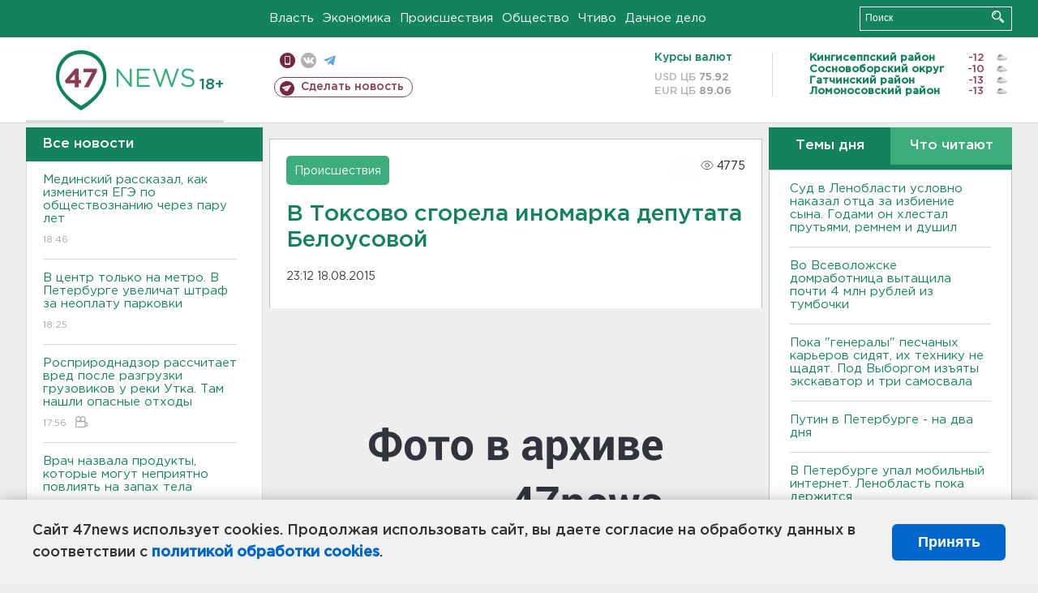

--- FILE ---
content_type: text/html; charset=UTF-8
request_url: https://47news.ru/who/collect/
body_size: 218
content:
{"status":"install","message":"","id":"92506","unique":0,"recordVisitInMemoryCache":true,"updateArticleStats":true,"nviews":4775,"nviews_day":0,"nviews_today":0,"recordVisitUnique":true}